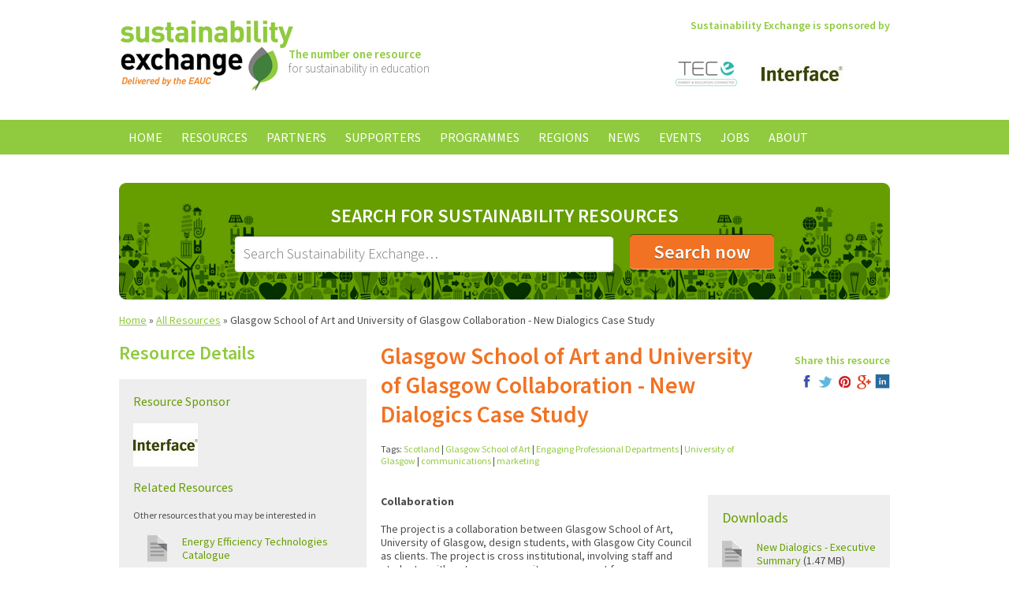

--- FILE ---
content_type: text/html;charset=windows-1252
request_url: https://www.sustainabilityexchange.ac.uk/glasgow_school_of_art_and_university_of_glasgow
body_size: 7706
content:
<!doctype html>
<html lang="en-GB">
<head>
    <meta charset="windows-1252" />
    <meta http-equiv="X-UA-Compatible" content="IE=Edge,chrome=1" />
    <base href="https://www.sustainabilityexchange.ac.uk/" />
    <title>Glasgow School of Art and University of Glasgow Collaboration - New Dialogics Case Study | Sustainability Exchange</title>
	<meta name="description" content="" />
	<meta name="keywords" content="" />
    
        <link type="text/css" rel="stylesheet" href="https://fonts.googleapis.com/css?family=Source+Sans+Pro:300,400,600,700,300italic,400italic,600italic,700italic" />
    <link type="text/css" rel="stylesheet" href="https://www.sustainabilityexchange.ac.uk/css/main.min.css?v=3" />
    <link type="text/css" rel="stylesheet" href="https://www.sustainabilityexchange.ac.uk/css/slimbox2.css" />
    <link type="text/css" rel="stylesheet" href="//ajax.googleapis.com/ajax/libs/jqueryui/1.11.0/themes/smoothness/jquery-ui.css" />
    
        <link rel="icon" href="https://www.sustainabilityexchange.ac.uk/favicon.ico" type="image/x-icon" />
    <link rel="shortcut icon" href="https://www.sustainabilityexchange.ac.uk/favicon.ico" type="image/x-icon" />
    
        <script src="//ajax.googleapis.com/ajax/libs/jquery/1.11.1/jquery.min.js"></script>
    <script src="//ajax.googleapis.com/ajax/libs/jqueryui/1.11.0/jquery-ui.min.js"></script>
    <script src="https://www.sustainabilityexchange.ac.uk/js/slimbox2.js"></script>
    <script src="https://www.sustainabilityexchange.ac.uk/js/jquery.customSelect.min.js"></script>
    <script src="https://www.sustainabilityexchange.ac.uk/js/jquery.carouFredSel.min.js"></script>
    <script src="https://www.sustainabilityexchange.ac.uk/js/scripts.js"></script>
        <script src="https://www.sustainabilityexchange.ac.uk/js/rem.min.js"></script>
    <script>
    var _gaq = _gaq || [];
    _gaq.push(['_setAccount', 'UA-33120631-1']);
    _gaq.push(['_trackPageview']);
    (function() {
        var ga = document.createElement('script'); ga.type = 'text/javascript'; ga.async = true;
        ga.src = ('https:' == document.location.protocol ? 'https://ssl' : 'http://www') + '.google-analytics.com/ga.js';
        var s = document.getElementsByTagName('script')[0]; s.parentNode.insertBefore(ga, s);
    })();
</script>


<!-- Google Tag Manager -->
<script>(function(w,d,s,l,i){w[l]=w[l]||[];w[l].push({'gtm.start':
    new Date().getTime(),event:'gtm.js'});var f=d.getElementsByTagName(s)[0],
            j=d.createElement(s),dl=l!='dataLayer'?'&l='+l:'';j.async=true;j.src=
            'https://www.googletagmanager.com/gtm.js?id='+i+dl;f.parentNode.insertBefore(j,f);
            })(window,document,'script','dataLayer','GTM-T4NF6LW');</script>
<!-- End Google Tag Manager -->
    </head>
<body id="top">    <div class="header group">
        <div class="grid-container centered logo">
            <div class="col col-6 start">
                <a href="https://www.sustainabilityexchange.ac.uk/home"><img src="https://www.sustainabilityexchange.ac.uk/nav/logo.png" alt="Sustainability Exchange" /></a>
                <p class="tagline">
                    <strong>The number one resource</strong><br />
                    for sustainability in education
                </p>
            </div>
            
                <div class="col col-6 end text-right text-primary-green text-semibold">
        Sustainability Exchange is sponsored by
        <div id="random-sponsors">
                            <a href="https://www.sustainabilityexchange.ac.uk/the_energy_consortium1"><img src="https://www.sustainabilityexchange.ac.uk/images/tec-logo-new-strapline-final_homepage.png" width="103" height="69" alt="The Energy Consortium" /></a>
                            <a href="https://www.sustainabilityexchange.ac.uk/interface"><img src="https://www.sustainabilityexchange.ac.uk/images/interface_2013_homepage.jpg" width="103" height="69" alt="Interface" /></a>
                    </div>
    </div>

        </div>
            
                    <div class="navigation upper">
        <ul class="group">
                                                <li>
                        <a href="https://www.sustainabilityexchange.ac.uk/home">Home</a>
                                            </li>
                                                                <li>
                        <a href="https://www.sustainabilityexchange.ac.uk/resources">Resources</a>
                                                    
                                                                                                                                                                                                                                                                                                
     
        
        
    <ul>
                                                    <li>
                    <a href="https://www.sustainabilityexchange.ac.uk/biodiversity_">Biodiversity </a>
                                    </li>
                                                                <li>
                    <a href="https://www.sustainabilityexchange.ac.uk/business_and_industry_interface_">Business and Industry Interface </a>
                                    </li>
                                                                <li>
                    <a href="https://www.sustainabilityexchange.ac.uk/climate_change_adaptation">Climate Change Adaptation</a>
                                    </li>
                                                                <li>
                    <a href="https://www.sustainabilityexchange.ac.uk/community_and_public_engagement_">Community and Public Engagement </a>
                                    </li>
                                                                <li>
                    <a href="https://www.sustainabilityexchange.ac.uk/utilities">Energy</a>
                                    </li>
                                                                <li>
                    <a href="https://www.sustainabilityexchange.ac.uk/food_and_drink3">Food and Drink</a>
                                    </li>
                                                                <li>
                    <a href="https://www.sustainabilityexchange.ac.uk/health_and_wellbeing">Health and Wellbeing</a>
                                    </li>
                                                                <li>
                    <a href="https://www.sustainabilityexchange.ac.uk/leadership">Leadership</a>
                                    </li>
                                                                <li>
                    <a href="https://www.sustainabilityexchange.ac.uk/learning_and_teaching_">Learning and Teaching </a>
                                    </li>
                                                                <li>
                    <a href="https://www.sustainabilityexchange.ac.uk/procurement_and_supplier_engagement_">Procurement and Supplier Engagement </a>
                                    </li>
                                                                <li>
                    <a href="https://www.sustainabilityexchange.ac.uk/research_">Research </a>
                                    </li>
                                                                <li>
                    <a href="https://www.sustainabilityexchange.ac.uk/resource_efficiency__waste_">Resource Efficiency and Waste </a>
                                    </li>
                                                                <li>
                    <a href="https://www.sustainabilityexchange.ac.uk/risk">Risk</a>
                                    </li>
                                                                <li>
                    <a href="https://www.sustainabilityexchange.ac.uk/staff_engagement_and_human_resources">Staff Engagement and Human Resources</a>
                                    </li>
                                                                <li>
                    <a href="https://www.sustainabilityexchange.ac.uk/student_engagement_">Student Engagement </a>
                                    </li>
                                                                <li>
                    <a href="https://www.sustainabilityexchange.ac.uk/sustainable_construction__renovation_">Construction and Renovation </a>
                                    </li>
                                                                <li>
                    <a href="https://www.sustainabilityexchange.ac.uk/travel_and_transport_">Travel and Transport </a>
                                    </li>
                                                                <li>
                    <a href="https://www.sustainabilityexchange.ac.uk/water">Water</a>
                                    </li>
                        </ul>
                                            </li>
                                                                <li>
                        <a href="https://www.sustainabilityexchange.ac.uk/partners">Partners</a>
                                                    
                                                                                                                                                                                                                                                                                                                                                                                                                                                                                                                                
     
        
        
    <ul>
                                                    <li>
                    <a href="https://www.sustainabilityexchange.ac.uk/ahua">AHUA</a>
                                    </li>
                                                                <li>
                    <a href="https://www.sustainabilityexchange.ac.uk/aoc">AoC</a>
                                    </li>
                                                                <li>
                    <a href="https://www.sustainabilityexchange.ac.uk/aude">AUDE</a>
                                    </li>
                                                                <li>
                    <a href="https://www.sustainabilityexchange.ac.uk/aue">AUE</a>
                                    </li>
                                                                <li>
                    <a href="https://www.sustainabilityexchange.ac.uk/bre-global">BRE Global</a>
                                    </li>
                                                                <li>
                    <a href="https://www.sustainabilityexchange.ac.uk/bufdg">BUFDG</a>
                                    </li>
                                                                <li>
                    <a href="https://www.sustainabilityexchange.ac.uk/caplor_horizons">Caplor Horizons</a>
                                    </li>
                                                                <li>
                    <a href="https://www.sustainabilityexchange.ac.uk/change-agents">Change Agents UK</a>
                                    </li>
                                                                <li>
                    <a href="https://www.sustainabilityexchange.ac.uk/cibse">CIBSE</a>
                                    </li>
                                                                <li>
                    <a href="https://www.sustainabilityexchange.ac.uk/city_of_trees">City of Trees</a>
                                    </li>
                                                                <li>
                    <a href="https://www.sustainabilityexchange.ac.uk/cynnal_cymru_sustain_wales">Cynnal Cymru – Sustain Wales</a>
                                    </li>
                                                                <li>
                    <a href="https://www.sustainabilityexchange.ac.uk/daera">DAERA</a>
                                    </li>
                                                                <li>
                    <a href="https://www.sustainabilityexchange.ac.uk/eauc">EAUC</a>
                                    </li>
                                                                <li>
                    <a href="https://www.sustainabilityexchange.ac.uk/ecocampus_belgium">Ecocampus (Belgium)</a>
                                    </li>
                                                                <li>
                    <a href="https://www.sustainabilityexchange.ac.uk/enactus">Enactus</a>
                                    </li>
                                                                <li>
                    <a href="https://www.sustainabilityexchange.ac.uk/fee">FEE EcoCampus</a>
                                    </li>
                                                                <li>
                    <a href="https://www.sustainabilityexchange.ac.uk/guildhe">GuildHE</a>
                                    </li>
                                                                <li>
                    <a href="https://www.sustainabilityexchange.ac.uk/hepa">HEPA</a>
                                    </li>
                                                                <li>
                    <a href="https://www.sustainabilityexchange.ac.uk/ies">IES</a>
                                    </li>
                                                                <li>
                    <a href="https://www.sustainabilityexchange.ac.uk/jisc">Jisc</a>
                                    </li>
                                                                <li>
                    <a href="https://www.sustainabilityexchange.ac.uk/pri">PRI</a>
                                    </li>
                                                                <li>
                    <a href="https://www.sustainabilityexchange.ac.uk/prme">PRME</a>
                                    </li>
                                                                <li>
                    <a href="https://www.sustainabilityexchange.ac.uk/salix">Salix</a>
                                    </li>
                                                                <li>
                    <a href="https://www.sustainabilityexchange.ac.uk/society_for_the_environment">Society for the Environment</a>
                                    </li>
                                                                <li>
                    <a href="https://www.sustainabilityexchange.ac.uk/sos_uk_students_organising_for_sustainability">SOS UK - Students Organising for Sustainability </a>
                                    </li>
                                                                <li>
                    <a href="https://www.sustainabilityexchange.ac.uk/student_hubs">Student Hubs</a>
                                    </li>
                                                                <li>
                    <a href="https://www.sustainabilityexchange.ac.uk/supc">SUPC</a>
                                    </li>
                                                                <li>
                    <a href="https://www.sustainabilityexchange.ac.uk/sra">Sustainable Restaurant Association</a>
                                    </li>
                                                                <li>
                    <a href="https://www.sustainabilityexchange.ac.uk/the_energy_consortium">The Energy Consortium</a>
                                    </li>
                                                                <li>
                    <a href="https://www.sustainabilityexchange.ac.uk/ucu">UCU</a>
                                    </li>
                                                                <li>
                    <a href="https://www.sustainabilityexchange.ac.uk/usha">USHA</a>
                                    </li>
                                                                <li>
                    <a href="https://www.sustainabilityexchange.ac.uk/wrap">WRAP</a>
                                    </li>
                        </ul>
                                            </li>
                                                                <li>
                        <a href="https://www.sustainabilityexchange.ac.uk/sponsors">Supporters</a>
                                                    
                                
     
        
        
    <ul>
                                                    <li>
                    <a href="https://www.sustainabilityexchange.ac.uk/interface">Interface</a>
                                    </li>
                                                                <li>
                    <a href="https://www.sustainabilityexchange.ac.uk/the_energy_consortium1">The Energy Consortium</a>
                                    </li>
                        </ul>
                                            </li>
                                                                <li>
                        <a href="https://www.sustainabilityexchange.ac.uk/programmes">Programmes</a>
                                                    
                                                                                                                                                                                                                                                                                                                
     
        
        
    <ul>
                                                    <li>
                    <a href="https://www.sustainabilityexchange.ac.uk/sustainability_consulting">Sustainability Consulting Services</a>
                                    </li>
                                                                <li>
                    <a href="https://www.sustainabilityexchange.ac.uk/the_sdg_accord">The SDG Accord</a>
                                    </li>
                                                                <li>
                    <a href="https://www.sustainabilityexchange.ac.uk/green_gown_awards1">Green Gown Awards</a>
                                    </li>
                                                                <li>
                    <a href="https://www.sustainabilityexchange.ac.uk/scope_3">Scope 3</a>
                                    </li>
                                                                <li>
                    <a href="https://www.sustainabilityexchange.ac.uk/future_graduate_skills_a_scoping_study">Future Graduate Skills: A Scoping Study</a>
                                    </li>
                                                                <li>
                    <a href="https://www.sustainabilityexchange.ac.uk/sustainability_leadership_scorecard1">Sustainability Leadership Scorecard</a>
                                    </li>
                                                                <li>
                    <a href="https://www.sustainabilityexchange.ac.uk/living_labs">Living Labs</a>
                                    </li>
                                                                <li>
                    <a href="https://www.sustainabilityexchange.ac.uk/eauc_biodiversity_guide">Biodiversity on Campus: An EAUC Practical Guide</a>
                                    </li>
                                                                <li>
                    <a href="https://www.sustainabilityexchange.ac.uk/eauc_annual_conference">EAUC Annual Conference</a>
                                    </li>
                                                                <li>
                    <a href="https://www.sustainabilityexchange.ac.uk/cef">Climate Emergency Framework</a>
                                    </li>
                                                                <li>
                    <a href="https://www.sustainabilityexchange.ac.uk/adaptation">Climate Change Adaptation</a>
                                    </li>
                                                                <li>
                    <a href="https://www.sustainabilityexchange.ac.uk/a_guide_for_governors">A Guide for Members of Governing Bodies</a>
                                    </li>
                                                                <li>
                    <a href="https://www.sustainabilityexchange.ac.uk/making_the_business_case_for_sustainability">Making the Business Case for Sustainability </a>
                                    </li>
                                                                <li>
                    <a href="https://www.sustainabilityexchange.ac.uk/sulitest_sustainability_literacy_test">Sulitest - Sustainability Literacy Test</a>
                                    </li>
                                                                <li>
                    <a href="https://www.sustainabilityexchange.ac.uk/epd">Engaging Professional Departments with Sustainability</a>
                                    </li>
                                                                <li>
                    <a href="https://www.sustainabilityexchange.ac.uk/hot_topics">Hot Topics</a>
                                    </li>
                                                                <li>
                    <a href="https://www.sustainabilityexchange.ac.uk/sorted_guide_to_sustainability_in_further_educa">SORTED Guide to Sustainability in Further Education</a>
                                    </li>
                                                                <li>
                    <a href="https://www.sustainabilityexchange.ac.uk/waste_guide1">Waste Guide</a>
                                    </li>
                                                                <li>
                    <a href="https://www.sustainabilityexchange.ac.uk/careers1">Careers</a>
                                    </li>
                        </ul>
                                            </li>
                                                                <li>
                        <a href="https://www.sustainabilityexchange.ac.uk/regions">Regions</a>
                                                    
                                                                                
     
        
        
    <ul>
                                                    <li>
                    <a href="https://www.sustainabilityexchange.ac.uk/england">England</a>
                                    </li>
                                                                <li>
                    <a href="https://www.sustainabilityexchange.ac.uk/international">International</a>
                                    </li>
                                                                <li>
                    <a href="https://www.sustainabilityexchange.ac.uk/ireland_ns">Ireland North &amp; South</a>
                                    </li>
                                                                <li>
                    <a href="https://www.sustainabilityexchange.ac.uk/scotland">Scotland</a>
                                    </li>
                                                                <li>
                    <a href="https://www.sustainabilityexchange.ac.uk/wales">Wales</a>
                                    </li>
                        </ul>
                                            </li>
                                                                <li>
                        <a href="https://www.sustainabilityexchange.ac.uk/news">News</a>
                                            </li>
                                                                <li>
                        <a href="https://www.sustainabilityexchange.ac.uk/events">Events</a>
                                                    
                
     
        
        
    <ul>
                                                    <li>
                    <a href="https://www.sustainabilityexchange.ac.uk/podcasts">Webinars</a>
                                    </li>
                        </ul>
                                            </li>
                                                                <li>
                        <a href="https://www.sustainabilityexchange.ac.uk/jobs">Jobs</a>
                                            </li>
                                                                <li>
                        <a href="https://www.sustainabilityexchange.ac.uk/about">About</a>
                                                    
                
     
        
        
    <ul>
                                                    <li>
                    <a href="https://www.sustainabilityexchange.ac.uk/contact">Contact us</a>
                                    </li>
                        </ul>
                                            </li>
                                    </ul>
    </div>
    </div>
        
                <div class="grid-container centered page-type resource">
            <div class="col col-12 search green-tile green">
                <form action="https://www.sustainabilityexchange.ac.uk/search" method="get">
                    <div class="form text-centered">
                        <label for="search" class="upper">Search for Sustainability Resources</label>
                        
                        <input type="search" id="search" name="search_string" value="" placeholder="Search Sustainability Exchange&hellip;" />
                        <input type="submit" class="button large lowercase" value="Search now" />
                        
                        
                    </div>
                </form>
            </div>
            
                <div class="breadcrumb">
                                    <a href="https://www.sustainabilityexchange.ac.uk/home">Home</a> &raquo;
                                                <a href="https://www.sustainabilityexchange.ac.uk/all_resources">All Resources</a> &raquo;
                                                Glasgow School of Art and University of Glasgow Collaboration - New Dialogics Case Study
                        </div>
            
            <div class="col col-4 sidebar">
        
    
    
            <h2>Resource Details</h2>
        
        <div class="sidebar-inner">
                        
            
                            <h4>Resource Sponsor</h4>
                
                <ul class="resource-related-images">
                                            <li class="new-line">
                            <a href="https://www.sustainabilityexchange.ac.uk/interface"><img src="https://www.sustainabilityexchange.ac.uk/images/interface_2013_sidebar.jpg" alt="Interface" /></a>
                        </li>
                                    </ul>
                        
                            <h4>Related Resources</h4>
                
                <p>Other resources that you may be interested in</p>        
                
                <ul class="media">
                                            <li class="excel file">
                            <span class="icon">excel file</span>
                            <a href="https://www.sustainabilityexchange.ac.uk/energy_efficiency_technologies_catalogue">Energy Efficiency Technologies Catalogue</a>
                        </li>
                                            <li class="video">
                            <span class="icon">video</span>
                            <a href="https://www.sustainabilityexchange.ac.uk/green_gown_awards_2016_student_engagement_glasg">Green Gown Awards 2016 – Student Engagement – Glasgow School of Art – Winner</a>
                        </li>
                                            <li class="web page">
                            <span class="icon">web page</span>
                            <a href="https://www.sustainabilityexchange.ac.uk/university_of_westminster_part-time_carnivore_l">University of Westminster – Part-Time Carnivore Loyalty Card</a>
                        </li>
                                            <li class="powerpoint">
                            <span class="icon">powerpoint</span>
                            <a href="https://www.sustainabilityexchange.ac.uk/interdisciplinarity_and_sustainability_teaching">Interdisciplinarity and Sustainability Teaching - ESD in Higher Education TSN - Resources</a>
                        </li>
                                            <li class="pdf">
                            <span class="icon">pdf</span>
                            <a href="https://www.sustainabilityexchange.ac.uk/marketing_epdg">Marketing Department Sustainability Engagement Guide</a>
                        </li>
                                    </ul>
                    </div>
    </div>
<div class="col col-8 end">
    <div class="col col-6 start">
        <h1 class="orange">Glasgow School of Art and University of Glasgow Collaboration - New Dialogics Case Study</h1>
        
                    <p class="tags">
                Tags:
                                    <a href="https://www.sustainabilityexchange.ac.uk/all_resources/tag-Scotland">Scotland</a> |                                     <a href="https://www.sustainabilityexchange.ac.uk/all_resources/tag-Glasgow+School+of+Art">Glasgow School of Art</a> |                                     <a href="https://www.sustainabilityexchange.ac.uk/all_resources/tag-Engaging+Professional+Departments">Engaging Professional Departments</a> |                                     <a href="https://www.sustainabilityexchange.ac.uk/all_resources/tag-University+of+Glasgow">University of Glasgow</a> |                                     <a href="https://www.sustainabilityexchange.ac.uk/all_resources/tag-communications">communications</a> |                                     <a href="https://www.sustainabilityexchange.ac.uk/all_resources/tag-marketing">marketing</a>                            </p>
            </div>
    
    <div class="col col-2 share end text-right">
        <h5>Share this resource</h5>
        
        <ul>
            <li class="facebook"><a href="https://www.facebook.com/sharer/sharer.php?u=https%3A%2F%2Fwww.sustainabilityexchange.ac.ukglasgow_school_of_art_and_university_of_glasgow">Facebook</a></li>
            <li class="twitter"><a href="https://twitter.com/intent/tweet?url=https%3A%2F%2Fwww.sustainabilityexchange.ac.ukglasgow_school_of_art_and_university_of_glasgow&amp;via=TheEAUC">Twitter</a></li>
            <li class="pinterest"><a href="https://pinterest.com/pin/create/button/?url=https%3A%2F%2Fwww.sustainabilityexchange.ac.ukglasgow_school_of_art_and_university_of_glasgow">Pinterest</a></li>
            <li class="google-plus"><a href="https://plus.google.com/share?url=https%3A%2F%2Fwww.sustainabilityexchange.ac.ukglasgow_school_of_art_and_university_of_glasgow">Google+</a></li>
                        <li class="linkedin"><a href="http://www.linkedin.com/shareArticle?mini=true&amp;url=https%3A%2F%2Fwww.sustainabilityexchange.ac.ukglasgow_school_of_art_and_university_of_glasgow&amp;title=Glasgow+School+of+Art+and+University+of+Glasgow+Collaboration+-+New+Dialogics+Case+Study">LinkedIn</a></li>
        </ul>
    </div>
    
            
        
    <div class="col col-8">
                            <div class="media col col-3 end push">
                                    <h3>Downloads</h3>
                    <ul>
                                                    <li class="">
                                <span class="icon"></span>
                                <a href="https://www.sustainabilityexchange.ac.uk/files/new_dialogics_-_executive_summary.pdf">New Dialogics - Executive Summary</a>
                                (1.47 MB)
                            </li>
                                            </ul>
                                
                            </div>
            
                    <div class="col col-3 end images push clear-right">
                    <a class="col col-3 lightbox-resources" href="https://www.sustainabilityexchange.ac.uk/images/gsa_large.png"><img src="https://www.sustainabilityexchange.ac.uk/images/gsa_resized.png" alt="Glasgow School of Art and University of Glasgow Collaboration - New Dialogics Case Study image #1" /></a>
                    <a class="col col-3 lightbox-resources" href="https://www.sustainabilityexchange.ac.uk/images/uog_large.png"><img src="https://www.sustainabilityexchange.ac.uk/images/uog_resized.png" alt="Glasgow School of Art and University of Glasgow Collaboration - New Dialogics Case Study image #2" /></a>
                    <a class="col col-3" href="https://www.sustainabilityexchange.ac.uk/epd"><img src="https://www.sustainabilityexchange.ac.uk/images/engaging_professional_departments_logo_-_copy_5_resized.png" alt="Glasgow School of Art and University of Glasgow Collaboration - New Dialogics Case Study image #3" /></a>
                    <a class="col col-3" href="https://www.sustainabilityexchange.ac.uk/epd"><img src="https://www.sustainabilityexchange.ac.uk/images/marketing_logo_1_resized.jpg" alt="Glasgow School of Art and University of Glasgow Collaboration - New Dialogics Case Study image #4" /></a>
            </div>
        
        <p><strong>Collaboration</strong></p>

<p>The project is a collaboration between Glasgow School of Art, University of Glasgow, design students, with Glasgow City Council as clients. The project is cross institutional, involving staff and students, with a strong community engagement focus.</p>

<p><strong>The Problem</strong></p>

<p>Climate change data is often presented in dry, unengaging formats and is frequently more reporting than it is communications. &nbsp;Data can be confusing, cause anxiety and not offer practical solutions to tackling an issue such as climate change.</p>

<p>Innovative visualisations of carbon emissions are becoming more popular but these are often designed with the aim of presenting climate-change data in startling ways, which often don&rsquo;t help us psychologically accept or deal with issues. Data can either be difficult to digest, or cause us more anxiety.</p>

<p><strong>The Solution</strong></p>

<p>Based on climate-psychology research which suggests modern anxiety about climate change is the main driver for inaction, design students were tasked with better communication of the City of Glasgow Council&rsquo;s sustainability data in not only an effective, engaging, and visually appealing way, but also communicating the positive actions that can be taken to mitigate climate change.</p>

<p>Through a series of meetings we made connections and built trust between council officers, the FHEs, students and academics working on these issues. We engaged with a 3rd year group of communication designers, whose professional works to communicate through graphics and illustration. These students often go on to work in marketing, and we sought to use their methods as non-environmentalists, non-data specialists to visualise data in their own ways.</p>

<p>Around 20 Communication Design students were involved. They went through a series of presentations from us, and discussions with us on the issues. They opted for three-dimensional and more engaging media than typical posters communicating data on carbon emissions. These included three dimensional blocks telling the story of carbon and transport, a faux news report set in Glasgow in 2020, and a green advent calendar that gives you a green action for every day in December.</p>

<p>The campaign aims to tap into strategies of advertising agencies that frequently tap into values in order to sell more products. This collaborative communications strategy acknowledges anxiety felt over climate change, and attempts to build new social norms over actions that can be taken.</p>

<p>The campaign also aims to promote continued efforts on climate change, rather than short-term changes that have little impact. There are plans for the project to be expanded to other local authorities through 2018/19.</p>

<p><strong>Lessons Learnt</strong></p>

<p>When the project was initially commissioned, design students were given 10 pages of data. The project leaders realised that it would be more productive to give design students less information and more free-reign to design innovative ways to communicate the Council&rsquo;s carbon data.</p>

<p>People learn and display knowledge in different ways: data gathers and scientists cannot adequately display and pass on their knowledge, but using the visual and processing skills of design students we were able to come up with visualised data that was informative, raised the issues, but also gave some solutions.</p>

<p><strong>View the full Executive Summary in the Download section. </strong></p>

<h4>If you are looking to engage with your&nbsp;Marketing Department read the <a href="https://www.sustainabilityexchange.ac.uk/epd">&#39;Engaging Professional Departments&#39; Guides here</a>. Or contact the <a href="/cdn-cgi/l/email-protection#6516060a1109040b0125000410064b0a17024b100e5a1610070f000611582035212240575537001410001611">EAUC-Scotland Team</a>&nbsp;for further training, facilitated workshops or meetings.</h4>

        
            
            
            </div>
</div>        </div>
        
        
            
    <div class="footer-header green-tile">
        <div class="grid-container centered">
            <div class="col col-7 centered text-green text-semibold">
                <img src="https://www.sustainabilityexchange.ac.uk/nav/logo-sml.png" alt="Sustainability Exchange small logo" />
                <p>
                    The number one resource<br />
                    for sustainability in post-16 education
                </p>
            </div>
        </div>
    </div>
    
    <div class="footer">
        <div class="social background-green-tertiary">
            <div class="grid-container centered leaves">
                <div class="col col-2 start text-white">
                    <h3>Connect</h3>
                    
                    <ul class="social-media">
                        <li class="facebook">
                            <a href="https://www.facebook.com/pages/EAUC/122038641142740">Facebook</a>
                        </li>
                        <li class="twitter">
                            <a href="https://twitter.com/#!/TheEAUC">Twitter</a>
                        </li>
                        <li class="linkedin">
                            <a href="https://www.linkedin.com/company/environmental-association-for-universities-and-colleges?trk=ppro_cprof">LinkedIn</a>
                        </li>
                        <li class="youtube">
                            <a href="https://www.youtube.com/user/TheEAUC?blend=1&amp;ob=5">YouTube</a>
                        </li>
                    </ul>
                </div>
                <div class="col col-5">
                    <a class="twitter-timeline" href="https://twitter.com/TheEAUC" data-widget-id="516526038692552705" data-tweet-limit="1">Tweets by @TheEAUC</a>
                    <script data-cfasync="false" src="/cdn-cgi/scripts/5c5dd728/cloudflare-static/email-decode.min.js"></script><script>!function(d,s,id){var js,fjs=d.getElementsByTagName(s)[0],p=/^http:/.test(d.location)?'http':'https';if(!d.getElementById(id)){js=d.createElement(s);js.id=id;js.src=p+"://platform.twitter.com/widgets.js";fjs.parentNode.insertBefore(js,fjs);}}(document,"script","twitter-wjs");</script>
                </div>
                <div class="col col-5 end newsletter-signup text-white">
                    <h3>Stay Informed</h3>
                    <p>
                        Sign up for sustainability news and updates from EAUC
                    </p>
                    <form action="/glasgow_school_of_art_and_university_of_glasgow#newsletter" method="post" id="newsletter">
    <input type="email" name="Email" id="email" placeholder="Enter your email address here&hellip;" />
    <input type="hidden" name="form_id" value="Newsletter_Signup_Form" />
    <div class="input-holder blanker">
        <label for="Incident_Item">If you are human, please leave blank:</label>
        <input type="text" id="Incident_Item" name="Incident_Item" value="" />
    </div>
    <input type="submit" class="button" value="Join now" />
</form>
                </div>
            </div>
        </div>
        
        <div class="links background-green-primary">
            <div class="grid-container centered">
                <div class="col col-12 no-bottom-margin">
                    <strong>Contact Us</strong>
                    &nbsp;&nbsp;
                    <strong>Email <a href="&#109;&#97;&#105;&#108;&#116;&#111;&#58;%73%75%73%74%61%69%6e%61%62%69%6c%69%74%79%65%78%63%68%61%6e%67%65@%65%61%75%63.%6f%72%67.%75%6b" >&#x73;&#x75;&#x73;&#x74;&#x61;&#x69;&#x6e;&#x61;&#x62;&#x69;&#x6c;&#x69;&#x74;&#x79;&#x65;&#x78;&#x63;&#x68;&#x61;&#x6e;&#x67;&#x65;&#x40;&#x65;&#x61;&#x75;&#x63;&#x2e;&#x6f;&#x72;&#x67;&#x2e;&#x75;&#x6b;</a></strong>
                    <br />
                    <span class="smaller">
                        <a href="https://www.sustainabilityexchange.ac.uk/terms_conditions">Terms &amp; Conditions</a>
                        &nbsp;&nbsp;
                        <a href="https://www.sustainabilityexchange.ac.uk/legal_privacy">Legal &amp; Privacy</a>
                        &nbsp;&nbsp;
                        <a href="https://www.sustainabilityexchange.ac.uk/cookies">Cookies</a>
                        &nbsp;&nbsp;
                        Site by <a href="https://www.hughesmedia.co.uk/home" class="new-window">Hughes Media</a>
                    </span>
                </div>
            </div>
        </div>
        
        <div class="grid-container centered licensing-eauc">
            <div class="col col-6 start licensing">
                <p>
                    The Sustainability Exchange website and its content are &copy;
                    2026 Environmental Association for
                    Universities and Colleges (EAUC). All Rights Reserved,
                    except where otherwise stated.
                </p>
                <p class="smaller">
                    <img src="https://www.sustainabilityexchange.ac.uk/nav/license.png" alt="Except where otherwise stated, content on this site is licensed under a Creative Commons Attribution 3.0 License." />
                    Except where otherwise stated, content on this site is
                    licensed under a Creative Commons Attribution 3.0 License.
                </p>
            </div>
            <div class="col col-6 end eauc">
                <a href="http://www.eauc.org.uk/"><img src="https://www.sustainabilityexchange.ac.uk/nav/eauc.png" alt="EAUC" /></a>
            </div>
        </div>
    </div>
<script defer src="https://static.cloudflareinsights.com/beacon.min.js/vcd15cbe7772f49c399c6a5babf22c1241717689176015" integrity="sha512-ZpsOmlRQV6y907TI0dKBHq9Md29nnaEIPlkf84rnaERnq6zvWvPUqr2ft8M1aS28oN72PdrCzSjY4U6VaAw1EQ==" data-cf-beacon='{"version":"2024.11.0","token":"7e11bfd7c0fb49ffb3f711dfc3721c51","r":1,"server_timing":{"name":{"cfCacheStatus":true,"cfEdge":true,"cfExtPri":true,"cfL4":true,"cfOrigin":true,"cfSpeedBrain":true},"location_startswith":null}}' crossorigin="anonymous"></script>
</body>
</html>
<!-- This page was created in 0.398 seconds Not Cached -->